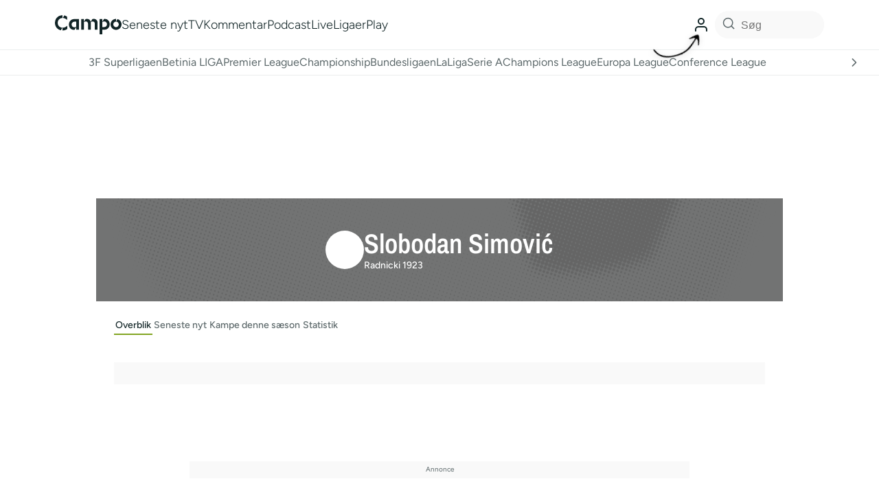

--- FILE ---
content_type: text/html; charset=utf-8
request_url: https://www.google.com/recaptcha/api2/aframe
body_size: 137
content:
<!DOCTYPE HTML><html><head><meta http-equiv="content-type" content="text/html; charset=UTF-8"></head><body><script nonce="fUYfVLEfV63S-8TTDX014A">/** Anti-fraud and anti-abuse applications only. See google.com/recaptcha */ try{var clients={'sodar':'https://pagead2.googlesyndication.com/pagead/sodar?'};window.addEventListener("message",function(a){try{if(a.source===window.parent){var b=JSON.parse(a.data);var c=clients[b['id']];if(c){var d=document.createElement('img');d.src=c+b['params']+'&rc='+(localStorage.getItem("rc::a")?sessionStorage.getItem("rc::b"):"");window.document.body.appendChild(d);sessionStorage.setItem("rc::e",parseInt(sessionStorage.getItem("rc::e")||0)+1);localStorage.setItem("rc::h",'1769341813305');}}}catch(b){}});window.parent.postMessage("_grecaptcha_ready", "*");}catch(b){}</script></body></html>

--- FILE ---
content_type: application/javascript; charset=utf-8
request_url: https://fundingchoicesmessages.google.com/f/AGSKWxVaoybL4jHBhG3ecp-OLp0OpDf0hULLYbOlEgS5j046bEav9DC797dn_PT8P4ZB0hKi5cRUdORlTEwa0NzYKCKeg_2T9abYYcdn9WmiRX41wlZ1xc9Ur7oOS1I_vFLwfBpSwNW4AUTIOv23NOjP637VqvmiO7CJ6ISUDun5-0qVDLc_SGgSPPjfQXVw/_/ads/outbrain?/ad_4_tag_/pubfig.min.js/bottomad..at/ads/
body_size: -1289
content:
window['5e6e75a0-54bd-40b4-b61a-8fbe07c046dc'] = true;